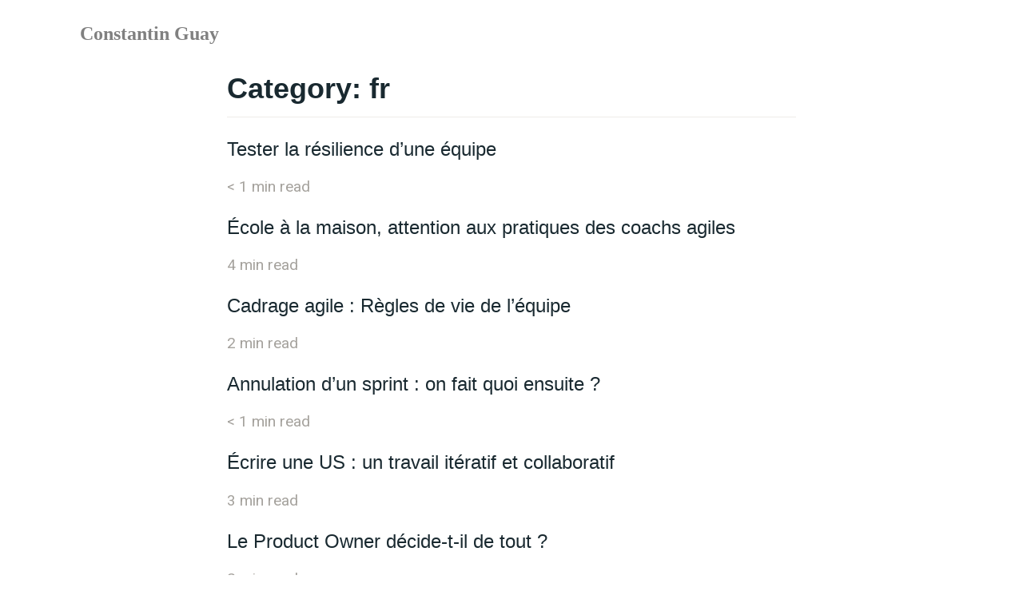

--- FILE ---
content_type: text/html; charset=UTF-8
request_url: https://const.fr/blog/category/fr/
body_size: 14024
content:
<!DOCTYPE html>
<html lang="en-US" itemscope itemtype="http://schema.org/WebPage">
<head>
<meta charset="UTF-8">
<meta name="viewport" content="width=device-width, initial-scale=1">
<link rel="profile" href="http://gmpg.org/xfn/11">
<link rel="pingback" href="https://const.fr/xmlrpc.php">

<style>
@import url('https://fonts.googleapis.com/css?family=Roboto+Mono|Roboto:400,700');
</style>
<meta name='robots' content='index, follow, max-image-preview:large, max-snippet:-1, max-video-preview:-1' />

	<!-- This site is optimized with the Yoast SEO plugin v26.8 - https://yoast.com/product/yoast-seo-wordpress/ -->
	<title>fr Archives - Constantin Guay</title>
	<link rel="canonical" href="https://const.fr/blog/category/fr/" />
	<meta property="og:locale" content="en_US" />
	<meta property="og:type" content="article" />
	<meta property="og:title" content="fr Archives - Constantin Guay" />
	<meta property="og:url" content="https://const.fr/blog/category/fr/" />
	<meta property="og:site_name" content="Constantin Guay" />
	<meta name="twitter:card" content="summary_large_image" />
	<meta name="twitter:site" content="@cog_g" />
	<script type="application/ld+json" class="yoast-schema-graph">{"@context":"https://schema.org","@graph":[{"@type":"CollectionPage","@id":"https://const.fr/blog/category/fr/","url":"https://const.fr/blog/category/fr/","name":"fr Archives - Constantin Guay","isPartOf":{"@id":"https://const.fr/#website"},"breadcrumb":{"@id":"https://const.fr/blog/category/fr/#breadcrumb"},"inLanguage":"en-US"},{"@type":"BreadcrumbList","@id":"https://const.fr/blog/category/fr/#breadcrumb","itemListElement":[{"@type":"ListItem","position":1,"name":"Home","item":"https://const.fr/"},{"@type":"ListItem","position":2,"name":"fr"}]},{"@type":"WebSite","@id":"https://const.fr/#website","url":"https://const.fr/","name":"Constantin Guay","description":"Je rends la valeur produit impossible à ignorer. Je relie vision produit, besoins et exécution pour livrer ce qui compte le plus tôt possible.","publisher":{"@id":"https://const.fr/#/schema/person/ccbab282cefc3933515fabda9ac552e1"},"potentialAction":[{"@type":"SearchAction","target":{"@type":"EntryPoint","urlTemplate":"https://const.fr/?s={search_term_string}"},"query-input":{"@type":"PropertyValueSpecification","valueRequired":true,"valueName":"search_term_string"}}],"inLanguage":"en-US"},{"@type":["Person","Organization"],"@id":"https://const.fr/#/schema/person/ccbab282cefc3933515fabda9ac552e1","name":"Constantin Guay","image":{"@type":"ImageObject","inLanguage":"en-US","@id":"https://const.fr/#/schema/person/image/","url":"https://const.fr/wp-content/uploads/2019/02/photo_cg_2019_square_p.jpg","contentUrl":"https://const.fr/wp-content/uploads/2019/02/photo_cg_2019_square_p.jpg","width":921,"height":920,"caption":"Constantin Guay"},"logo":{"@id":"https://const.fr/#/schema/person/image/"},"description":"Ancien développeur et CTO, j'ai travaillé avec des équipes à Paris et dans plusieurs pays. Maintenant, j'aide des équipes à s'auto-organiser pour résoudre des problèmes complexes et réaliser des produits de qualité, tout en accompagnant les décideurs et managers de ces équipes.","sameAs":["https://const.fr","https://x.com/cog_g"]}]}</script>
	<!-- / Yoast SEO plugin. -->


<link rel="amphtml" href="https://const.fr/blog/category/fr/amp/" /><meta name="generator" content="AMP for WP 1.1.11"/><link rel="alternate" type="application/rss+xml" title="Constantin Guay &raquo; Feed" href="https://const.fr/feed/" />
<link rel="alternate" type="application/rss+xml" title="Constantin Guay &raquo; Comments Feed" href="https://const.fr/comments/feed/" />
<link rel="alternate" type="application/rss+xml" title="Constantin Guay &raquo; fr Category Feed" href="https://const.fr/blog/category/fr/feed/" />
<style id='wp-img-auto-sizes-contain-inline-css' type='text/css'>
img:is([sizes=auto i],[sizes^="auto," i]){contain-intrinsic-size:3000px 1500px}
/*# sourceURL=wp-img-auto-sizes-contain-inline-css */
</style>
<link rel='stylesheet' id='selection-sharer-css' href='https://const.fr/wp-content/plugins/selection-sharer/css/selection-sharer.css?ver=0.1' type='text/css' media='all' />
<style id='wp-emoji-styles-inline-css' type='text/css'>

	img.wp-smiley, img.emoji {
		display: inline !important;
		border: none !important;
		box-shadow: none !important;
		height: 1em !important;
		width: 1em !important;
		margin: 0 0.07em !important;
		vertical-align: -0.1em !important;
		background: none !important;
		padding: 0 !important;
	}
/*# sourceURL=wp-emoji-styles-inline-css */
</style>
<style id='wp-block-library-inline-css' type='text/css'>
:root{--wp-block-synced-color:#7a00df;--wp-block-synced-color--rgb:122,0,223;--wp-bound-block-color:var(--wp-block-synced-color);--wp-editor-canvas-background:#ddd;--wp-admin-theme-color:#007cba;--wp-admin-theme-color--rgb:0,124,186;--wp-admin-theme-color-darker-10:#006ba1;--wp-admin-theme-color-darker-10--rgb:0,107,160.5;--wp-admin-theme-color-darker-20:#005a87;--wp-admin-theme-color-darker-20--rgb:0,90,135;--wp-admin-border-width-focus:2px}@media (min-resolution:192dpi){:root{--wp-admin-border-width-focus:1.5px}}.wp-element-button{cursor:pointer}:root .has-very-light-gray-background-color{background-color:#eee}:root .has-very-dark-gray-background-color{background-color:#313131}:root .has-very-light-gray-color{color:#eee}:root .has-very-dark-gray-color{color:#313131}:root .has-vivid-green-cyan-to-vivid-cyan-blue-gradient-background{background:linear-gradient(135deg,#00d084,#0693e3)}:root .has-purple-crush-gradient-background{background:linear-gradient(135deg,#34e2e4,#4721fb 50%,#ab1dfe)}:root .has-hazy-dawn-gradient-background{background:linear-gradient(135deg,#faaca8,#dad0ec)}:root .has-subdued-olive-gradient-background{background:linear-gradient(135deg,#fafae1,#67a671)}:root .has-atomic-cream-gradient-background{background:linear-gradient(135deg,#fdd79a,#004a59)}:root .has-nightshade-gradient-background{background:linear-gradient(135deg,#330968,#31cdcf)}:root .has-midnight-gradient-background{background:linear-gradient(135deg,#020381,#2874fc)}:root{--wp--preset--font-size--normal:16px;--wp--preset--font-size--huge:42px}.has-regular-font-size{font-size:1em}.has-larger-font-size{font-size:2.625em}.has-normal-font-size{font-size:var(--wp--preset--font-size--normal)}.has-huge-font-size{font-size:var(--wp--preset--font-size--huge)}.has-text-align-center{text-align:center}.has-text-align-left{text-align:left}.has-text-align-right{text-align:right}.has-fit-text{white-space:nowrap!important}#end-resizable-editor-section{display:none}.aligncenter{clear:both}.items-justified-left{justify-content:flex-start}.items-justified-center{justify-content:center}.items-justified-right{justify-content:flex-end}.items-justified-space-between{justify-content:space-between}.screen-reader-text{border:0;clip-path:inset(50%);height:1px;margin:-1px;overflow:hidden;padding:0;position:absolute;width:1px;word-wrap:normal!important}.screen-reader-text:focus{background-color:#ddd;clip-path:none;color:#444;display:block;font-size:1em;height:auto;left:5px;line-height:normal;padding:15px 23px 14px;text-decoration:none;top:5px;width:auto;z-index:100000}html :where(.has-border-color){border-style:solid}html :where([style*=border-top-color]){border-top-style:solid}html :where([style*=border-right-color]){border-right-style:solid}html :where([style*=border-bottom-color]){border-bottom-style:solid}html :where([style*=border-left-color]){border-left-style:solid}html :where([style*=border-width]){border-style:solid}html :where([style*=border-top-width]){border-top-style:solid}html :where([style*=border-right-width]){border-right-style:solid}html :where([style*=border-bottom-width]){border-bottom-style:solid}html :where([style*=border-left-width]){border-left-style:solid}html :where(img[class*=wp-image-]){height:auto;max-width:100%}:where(figure){margin:0 0 1em}html :where(.is-position-sticky){--wp-admin--admin-bar--position-offset:var(--wp-admin--admin-bar--height,0px)}@media screen and (max-width:600px){html :where(.is-position-sticky){--wp-admin--admin-bar--position-offset:0px}}

/*# sourceURL=wp-block-library-inline-css */
</style><style id='global-styles-inline-css' type='text/css'>
:root{--wp--preset--aspect-ratio--square: 1;--wp--preset--aspect-ratio--4-3: 4/3;--wp--preset--aspect-ratio--3-4: 3/4;--wp--preset--aspect-ratio--3-2: 3/2;--wp--preset--aspect-ratio--2-3: 2/3;--wp--preset--aspect-ratio--16-9: 16/9;--wp--preset--aspect-ratio--9-16: 9/16;--wp--preset--color--black: #000000;--wp--preset--color--cyan-bluish-gray: #abb8c3;--wp--preset--color--white: #ffffff;--wp--preset--color--pale-pink: #f78da7;--wp--preset--color--vivid-red: #cf2e2e;--wp--preset--color--luminous-vivid-orange: #ff6900;--wp--preset--color--luminous-vivid-amber: #fcb900;--wp--preset--color--light-green-cyan: #7bdcb5;--wp--preset--color--vivid-green-cyan: #00d084;--wp--preset--color--pale-cyan-blue: #8ed1fc;--wp--preset--color--vivid-cyan-blue: #0693e3;--wp--preset--color--vivid-purple: #9b51e0;--wp--preset--gradient--vivid-cyan-blue-to-vivid-purple: linear-gradient(135deg,rgb(6,147,227) 0%,rgb(155,81,224) 100%);--wp--preset--gradient--light-green-cyan-to-vivid-green-cyan: linear-gradient(135deg,rgb(122,220,180) 0%,rgb(0,208,130) 100%);--wp--preset--gradient--luminous-vivid-amber-to-luminous-vivid-orange: linear-gradient(135deg,rgb(252,185,0) 0%,rgb(255,105,0) 100%);--wp--preset--gradient--luminous-vivid-orange-to-vivid-red: linear-gradient(135deg,rgb(255,105,0) 0%,rgb(207,46,46) 100%);--wp--preset--gradient--very-light-gray-to-cyan-bluish-gray: linear-gradient(135deg,rgb(238,238,238) 0%,rgb(169,184,195) 100%);--wp--preset--gradient--cool-to-warm-spectrum: linear-gradient(135deg,rgb(74,234,220) 0%,rgb(151,120,209) 20%,rgb(207,42,186) 40%,rgb(238,44,130) 60%,rgb(251,105,98) 80%,rgb(254,248,76) 100%);--wp--preset--gradient--blush-light-purple: linear-gradient(135deg,rgb(255,206,236) 0%,rgb(152,150,240) 100%);--wp--preset--gradient--blush-bordeaux: linear-gradient(135deg,rgb(254,205,165) 0%,rgb(254,45,45) 50%,rgb(107,0,62) 100%);--wp--preset--gradient--luminous-dusk: linear-gradient(135deg,rgb(255,203,112) 0%,rgb(199,81,192) 50%,rgb(65,88,208) 100%);--wp--preset--gradient--pale-ocean: linear-gradient(135deg,rgb(255,245,203) 0%,rgb(182,227,212) 50%,rgb(51,167,181) 100%);--wp--preset--gradient--electric-grass: linear-gradient(135deg,rgb(202,248,128) 0%,rgb(113,206,126) 100%);--wp--preset--gradient--midnight: linear-gradient(135deg,rgb(2,3,129) 0%,rgb(40,116,252) 100%);--wp--preset--font-size--small: 13px;--wp--preset--font-size--medium: 20px;--wp--preset--font-size--large: 36px;--wp--preset--font-size--x-large: 42px;--wp--preset--spacing--20: 0.44rem;--wp--preset--spacing--30: 0.67rem;--wp--preset--spacing--40: 1rem;--wp--preset--spacing--50: 1.5rem;--wp--preset--spacing--60: 2.25rem;--wp--preset--spacing--70: 3.38rem;--wp--preset--spacing--80: 5.06rem;--wp--preset--shadow--natural: 6px 6px 9px rgba(0, 0, 0, 0.2);--wp--preset--shadow--deep: 12px 12px 50px rgba(0, 0, 0, 0.4);--wp--preset--shadow--sharp: 6px 6px 0px rgba(0, 0, 0, 0.2);--wp--preset--shadow--outlined: 6px 6px 0px -3px rgb(255, 255, 255), 6px 6px rgb(0, 0, 0);--wp--preset--shadow--crisp: 6px 6px 0px rgb(0, 0, 0);}:where(.is-layout-flex){gap: 0.5em;}:where(.is-layout-grid){gap: 0.5em;}body .is-layout-flex{display: flex;}.is-layout-flex{flex-wrap: wrap;align-items: center;}.is-layout-flex > :is(*, div){margin: 0;}body .is-layout-grid{display: grid;}.is-layout-grid > :is(*, div){margin: 0;}:where(.wp-block-columns.is-layout-flex){gap: 2em;}:where(.wp-block-columns.is-layout-grid){gap: 2em;}:where(.wp-block-post-template.is-layout-flex){gap: 1.25em;}:where(.wp-block-post-template.is-layout-grid){gap: 1.25em;}.has-black-color{color: var(--wp--preset--color--black) !important;}.has-cyan-bluish-gray-color{color: var(--wp--preset--color--cyan-bluish-gray) !important;}.has-white-color{color: var(--wp--preset--color--white) !important;}.has-pale-pink-color{color: var(--wp--preset--color--pale-pink) !important;}.has-vivid-red-color{color: var(--wp--preset--color--vivid-red) !important;}.has-luminous-vivid-orange-color{color: var(--wp--preset--color--luminous-vivid-orange) !important;}.has-luminous-vivid-amber-color{color: var(--wp--preset--color--luminous-vivid-amber) !important;}.has-light-green-cyan-color{color: var(--wp--preset--color--light-green-cyan) !important;}.has-vivid-green-cyan-color{color: var(--wp--preset--color--vivid-green-cyan) !important;}.has-pale-cyan-blue-color{color: var(--wp--preset--color--pale-cyan-blue) !important;}.has-vivid-cyan-blue-color{color: var(--wp--preset--color--vivid-cyan-blue) !important;}.has-vivid-purple-color{color: var(--wp--preset--color--vivid-purple) !important;}.has-black-background-color{background-color: var(--wp--preset--color--black) !important;}.has-cyan-bluish-gray-background-color{background-color: var(--wp--preset--color--cyan-bluish-gray) !important;}.has-white-background-color{background-color: var(--wp--preset--color--white) !important;}.has-pale-pink-background-color{background-color: var(--wp--preset--color--pale-pink) !important;}.has-vivid-red-background-color{background-color: var(--wp--preset--color--vivid-red) !important;}.has-luminous-vivid-orange-background-color{background-color: var(--wp--preset--color--luminous-vivid-orange) !important;}.has-luminous-vivid-amber-background-color{background-color: var(--wp--preset--color--luminous-vivid-amber) !important;}.has-light-green-cyan-background-color{background-color: var(--wp--preset--color--light-green-cyan) !important;}.has-vivid-green-cyan-background-color{background-color: var(--wp--preset--color--vivid-green-cyan) !important;}.has-pale-cyan-blue-background-color{background-color: var(--wp--preset--color--pale-cyan-blue) !important;}.has-vivid-cyan-blue-background-color{background-color: var(--wp--preset--color--vivid-cyan-blue) !important;}.has-vivid-purple-background-color{background-color: var(--wp--preset--color--vivid-purple) !important;}.has-black-border-color{border-color: var(--wp--preset--color--black) !important;}.has-cyan-bluish-gray-border-color{border-color: var(--wp--preset--color--cyan-bluish-gray) !important;}.has-white-border-color{border-color: var(--wp--preset--color--white) !important;}.has-pale-pink-border-color{border-color: var(--wp--preset--color--pale-pink) !important;}.has-vivid-red-border-color{border-color: var(--wp--preset--color--vivid-red) !important;}.has-luminous-vivid-orange-border-color{border-color: var(--wp--preset--color--luminous-vivid-orange) !important;}.has-luminous-vivid-amber-border-color{border-color: var(--wp--preset--color--luminous-vivid-amber) !important;}.has-light-green-cyan-border-color{border-color: var(--wp--preset--color--light-green-cyan) !important;}.has-vivid-green-cyan-border-color{border-color: var(--wp--preset--color--vivid-green-cyan) !important;}.has-pale-cyan-blue-border-color{border-color: var(--wp--preset--color--pale-cyan-blue) !important;}.has-vivid-cyan-blue-border-color{border-color: var(--wp--preset--color--vivid-cyan-blue) !important;}.has-vivid-purple-border-color{border-color: var(--wp--preset--color--vivid-purple) !important;}.has-vivid-cyan-blue-to-vivid-purple-gradient-background{background: var(--wp--preset--gradient--vivid-cyan-blue-to-vivid-purple) !important;}.has-light-green-cyan-to-vivid-green-cyan-gradient-background{background: var(--wp--preset--gradient--light-green-cyan-to-vivid-green-cyan) !important;}.has-luminous-vivid-amber-to-luminous-vivid-orange-gradient-background{background: var(--wp--preset--gradient--luminous-vivid-amber-to-luminous-vivid-orange) !important;}.has-luminous-vivid-orange-to-vivid-red-gradient-background{background: var(--wp--preset--gradient--luminous-vivid-orange-to-vivid-red) !important;}.has-very-light-gray-to-cyan-bluish-gray-gradient-background{background: var(--wp--preset--gradient--very-light-gray-to-cyan-bluish-gray) !important;}.has-cool-to-warm-spectrum-gradient-background{background: var(--wp--preset--gradient--cool-to-warm-spectrum) !important;}.has-blush-light-purple-gradient-background{background: var(--wp--preset--gradient--blush-light-purple) !important;}.has-blush-bordeaux-gradient-background{background: var(--wp--preset--gradient--blush-bordeaux) !important;}.has-luminous-dusk-gradient-background{background: var(--wp--preset--gradient--luminous-dusk) !important;}.has-pale-ocean-gradient-background{background: var(--wp--preset--gradient--pale-ocean) !important;}.has-electric-grass-gradient-background{background: var(--wp--preset--gradient--electric-grass) !important;}.has-midnight-gradient-background{background: var(--wp--preset--gradient--midnight) !important;}.has-small-font-size{font-size: var(--wp--preset--font-size--small) !important;}.has-medium-font-size{font-size: var(--wp--preset--font-size--medium) !important;}.has-large-font-size{font-size: var(--wp--preset--font-size--large) !important;}.has-x-large-font-size{font-size: var(--wp--preset--font-size--x-large) !important;}
/*# sourceURL=global-styles-inline-css */
</style>

<style id='classic-theme-styles-inline-css' type='text/css'>
/*! This file is auto-generated */
.wp-block-button__link{color:#fff;background-color:#32373c;border-radius:9999px;box-shadow:none;text-decoration:none;padding:calc(.667em + 2px) calc(1.333em + 2px);font-size:1.125em}.wp-block-file__button{background:#32373c;color:#fff;text-decoration:none}
/*# sourceURL=/wp-includes/css/classic-themes.min.css */
</style>
<link rel='stylesheet' id='ppress-frontend-css' href='https://const.fr/wp-content/plugins/wp-user-avatar/assets/css/frontend.min.css?ver=4.16.9' type='text/css' media='all' />
<link rel='stylesheet' id='ppress-flatpickr-css' href='https://const.fr/wp-content/plugins/wp-user-avatar/assets/flatpickr/flatpickr.min.css?ver=4.16.9' type='text/css' media='all' />
<link rel='stylesheet' id='ppress-select2-css' href='https://const.fr/wp-content/plugins/wp-user-avatar/assets/select2/select2.min.css?ver=6.9' type='text/css' media='all' />
<link rel='stylesheet' id='ixion-style-css' href='https://const.fr/wp-content/themes/cog_g-ixion/style.css?ver=6.9' type='text/css' media='all' />
<link rel='stylesheet' id='genericons-css' href='https://const.fr/wp-content/themes/cog_g-ixion/assets/fonts/genericons/genericons/genericons.css?ver=6.9' type='text/css' media='all' />
<script type="text/javascript" src="https://const.fr/wp-includes/js/jquery/jquery.min.js?ver=3.7.1" id="jquery-core-js"></script>
<script type="text/javascript" src="https://const.fr/wp-includes/js/jquery/jquery-migrate.min.js?ver=3.4.1" id="jquery-migrate-js"></script>
<script type="text/javascript" src="https://const.fr/wp-content/plugins/wp-user-avatar/assets/flatpickr/flatpickr.min.js?ver=4.16.9" id="ppress-flatpickr-js"></script>
<script type="text/javascript" src="https://const.fr/wp-content/plugins/wp-user-avatar/assets/select2/select2.min.js?ver=4.16.9" id="ppress-select2-js"></script>
<link rel="https://api.w.org/" href="https://const.fr/wp-json/" /><link rel="alternate" title="JSON" type="application/json" href="https://const.fr/wp-json/wp/v2/categories/69" /><link rel="EditURI" type="application/rsd+xml" title="RSD" href="https://const.fr/xmlrpc.php?rsd" />
<meta name="generator" content="WordPress 6.9" />
<link rel="icon" href="https://const.fr/wp-content/uploads/2025/10/cropped-Poulpagile_m-32x32.png" sizes="32x32" />
<link rel="icon" href="https://const.fr/wp-content/uploads/2025/10/cropped-Poulpagile_m-192x192.png" sizes="192x192" />
<link rel="apple-touch-icon" href="https://const.fr/wp-content/uploads/2025/10/cropped-Poulpagile_m-180x180.png" />
<meta name="msapplication-TileImage" content="https://const.fr/wp-content/uploads/2025/10/cropped-Poulpagile_m-270x270.png" />
</head>

<body class="archive category category-fr category-69 wp-theme-cog_g-ixion group-blog hfeed no-sidebar has-description no-featured-posts">
<div id="page" class="site">
	<a class="skip-link screen-reader-text" href="#content">Skip to content</a>

	<header id="masthead" class="site-header" role="banner">

		<div class="branding-container">
					<div class="site-branding">
			
								<p class="site-title"><a href="https://const.fr/" rel="home">Constantin Guay</a></p>
					</div><!-- .site-branding -->
			<nav id="site-navigation" class="main-navigation" role="navigation">
	<button class="menu-toggle" aria-controls="top-menu" aria-expanded="false">Menu</button>
	</nav>
		</div>

		<!-- <div class="utility-container">
					</div> -->

	</header>

	
	<div id="content" class="site-content">

	<header class="page-header">
		<h1 class="page-title">Category: <span>fr</span></h1>	</header>


	<div id="primary" class="content-area">
		<main id="main" class="site-main" role="main">

		
<article id="post-2202" class="post-2202 post type-post status-publish format-standard hentry category-agile category-fr no-featured-image">
	<div class="entry-body">
		<header class="entry-header">
			<h2 class="entry-title"><a href="https://const.fr/blog/agile/tester-la-resilience-dune-equipe/" rel="bookmark">Tester la résilience d&#8217;une équipe</a></h2>		<div class="entry-meta">
			<span class="read-time"><span class="span-reading-time rt-reading-time"><span class="rt-label rt-prefix"></span> <span class="rt-time"> &lt; 1</span> <span class="rt-label rt-postfix">min read</span></span></span>					</div><!-- .entry-meta -->
		</header>
			</div> <!-- .entry-body -->
</article><!-- #post-## -->

<article id="post-2154" class="post-2154 post type-post status-publish format-standard hentry category-agile category-fr tag-cargo-cult tag-ecole-a-la-maison tag-scrum-master no-featured-image">
	<div class="entry-body">
		<header class="entry-header">
			<h2 class="entry-title"><a href="https://const.fr/blog/agile/ecole-a-la-maison-attention-aux-pratiques-des-coachs-agiles/" rel="bookmark">École à la maison, attention aux pratiques des coachs agiles</a></h2>		<div class="entry-meta">
			<span class="read-time"><span class="span-reading-time rt-reading-time"><span class="rt-label rt-prefix"></span> <span class="rt-time"> 4</span> <span class="rt-label rt-postfix">min read</span></span></span>					</div><!-- .entry-meta -->
		</header>
			</div> <!-- .entry-body -->
</article><!-- #post-## -->

<article id="post-2068" class="post-2068 post type-post status-publish format-standard has-post-thumbnail hentry category-agile category-fr tag-agile-framing tag-cadrage tag-equipe tag-framing tag-sprint-0">
	<div class="entry-body">
		<header class="entry-header">
			<h2 class="entry-title"><a href="https://const.fr/blog/agile/cadrage-agile-regles-de-vie-de-lequipe/" rel="bookmark">Cadrage agile : Règles de vie de l&#8217;équipe</a></h2>		<div class="entry-meta">
			<span class="read-time"><span class="span-reading-time rt-reading-time"><span class="rt-label rt-prefix"></span> <span class="rt-time"> 2</span> <span class="rt-label rt-postfix">min read</span></span></span>					</div><!-- .entry-meta -->
		</header>
			</div> <!-- .entry-body -->
</article><!-- #post-## -->

<article id="post-2061" class="post-2061 post type-post status-publish format-standard hentry category-agile category-fr tag-scrum tag-scrum-life tag-sprint no-featured-image">
	<div class="entry-body">
		<header class="entry-header">
			<h2 class="entry-title"><a href="https://const.fr/blog/agile/annulation-dun-sprint-on-fait-quoi-ensuite/" rel="bookmark">Annulation d&#8217;un sprint : on fait quoi ensuite ?</a></h2>		<div class="entry-meta">
			<span class="read-time"><span class="span-reading-time rt-reading-time"><span class="rt-label rt-prefix"></span> <span class="rt-time"> &lt; 1</span> <span class="rt-label rt-postfix">min read</span></span></span>					</div><!-- .entry-meta -->
		</header>
			</div> <!-- .entry-body -->
</article><!-- #post-## -->

<article id="post-2046" class="post-2046 post type-post status-publish format-standard has-post-thumbnail hentry category-agile category-fr tag-backlog tag-cargo-cult tag-ecrire-une-user-story tag-iteration tag-pbi tag-po tag-product-owner tag-scrum-master tag-user-story">
	<div class="entry-body">
		<header class="entry-header">
			<h2 class="entry-title"><a href="https://const.fr/blog/agile/ecrire-une-us-un-travail-iteratif-et-collaboratif/" rel="bookmark">Écrire une US : un travail itératif et collaboratif</a></h2>		<div class="entry-meta">
			<span class="read-time"><span class="span-reading-time rt-reading-time"><span class="rt-label rt-prefix"></span> <span class="rt-time"> 3</span> <span class="rt-label rt-postfix">min read</span></span></span>					</div><!-- .entry-meta -->
		</header>
			</div> <!-- .entry-body -->
</article><!-- #post-## -->

<article id="post-2009" class="post-2009 post type-post status-publish format-standard has-post-thumbnail hentry category-agile category-fr tag-backlog tag-collaboration tag-comment-prioriser-un-backlog tag-priorisation tag-product-owner">
	<div class="entry-body">
		<header class="entry-header">
			<h2 class="entry-title"><a href="https://const.fr/blog/agile/le-po-decide-de-tout/" rel="bookmark">Le Product Owner décide-t-il de tout ?</a></h2>		<div class="entry-meta">
			<span class="read-time"><span class="span-reading-time rt-reading-time"><span class="rt-label rt-prefix"></span> <span class="rt-time"> 2</span> <span class="rt-label rt-postfix">min read</span></span></span>					</div><!-- .entry-meta -->
		</header>
			</div> <!-- .entry-body -->
</article><!-- #post-## -->

<article id="post-2024" class="post-2024 post type-post status-publish format-standard has-post-thumbnail hentry category-agile category-fr tag-design-emergent tag-designer tag-graphiste tag-incremental-design tag-product-team tag-scrum tag-ui">
	<div class="entry-body">
		<header class="entry-header">
			<h2 class="entry-title"><a href="https://const.fr/blog/agile/incremental-design/" rel="bookmark">Incremental Design : Les créas me disent souvent qu&#8217;ils ont besoin d&#8217;avoir la &#8220;Big Picture&#8221; pour mieux travailler.</a></h2>		<div class="entry-meta">
			<span class="read-time"><span class="span-reading-time rt-reading-time"><span class="rt-label rt-prefix"></span> <span class="rt-time"> 3</span> <span class="rt-label rt-postfix">min read</span></span></span>					</div><!-- .entry-meta -->
		</header>
			</div> <!-- .entry-body -->
</article><!-- #post-## -->

<article id="post-2004" class="post-2004 post type-post status-publish format-standard has-post-thumbnail hentry category-agile category-fr tag-cadrage tag-framing tag-product tag-product-owner tag-produit tag-produit-interessant tag-scrum">
	<div class="entry-body">
		<header class="entry-header">
			<h2 class="entry-title"><a href="https://const.fr/blog/agile/un-produit-a-tout-prix-ou-lart-de-ne-pas-faire-ce-qui-ninteresse-personne/" rel="bookmark">Un produit à tout prix ?</a></h2>		<div class="entry-meta">
			<span class="read-time"><span class="span-reading-time rt-reading-time"><span class="rt-label rt-prefix"></span> <span class="rt-time"> 2</span> <span class="rt-label rt-postfix">min read</span></span></span>					</div><!-- .entry-meta -->
		</header>
			</div> <!-- .entry-body -->
</article><!-- #post-## -->

<article id="post-1993" class="post-1993 post type-post status-publish format-standard has-post-thumbnail hentry category-agile category-fr tag-product-owner tag-scrum tag-scrum-master">
	<div class="entry-body">
		<header class="entry-header">
			<h2 class="entry-title"><a href="https://const.fr/blog/agile/product-owner-et-scrum-master-une-relation-privilegiee-mais-souvent-negligee/" rel="bookmark">Product Owner et Scrum Master : une relation privilégiée mais souvent négligée</a></h2>		<div class="entry-meta">
			<span class="read-time"><span class="span-reading-time rt-reading-time"><span class="rt-label rt-prefix"></span> <span class="rt-time"> 3</span> <span class="rt-label rt-postfix">min read</span></span></span>					</div><!-- .entry-meta -->
		</header>
			</div> <!-- .entry-body -->
</article><!-- #post-## -->

<article id="post-1964" class="post-1964 post type-post status-publish format-standard has-post-thumbnail hentry category-agile category-fr tag-impact tag-product-owner tag-produit tag-scrum">
	<div class="entry-body">
		<header class="entry-header">
			<h2 class="entry-title"><a href="https://const.fr/blog/agile/po-priorisez-par-la-valeur-grace-a-limpact-produit/" rel="bookmark">PO : Priorisez par la valeur grâce à l&#8217;impact produit</a></h2>		<div class="entry-meta">
			<span class="read-time"><span class="span-reading-time rt-reading-time"><span class="rt-label rt-prefix"></span> <span class="rt-time"> 4</span> <span class="rt-label rt-postfix">min read</span></span></span>					</div><!-- .entry-meta -->
		</header>
			</div> <!-- .entry-body -->
</article><!-- #post-## -->

<article id="post-1967" class="post-1967 post type-post status-publish format-standard has-post-thumbnail hentry category-agile category-fr tag-astuce tag-product-owner tag-scrum tag-tips tag-user-story">
	<div class="entry-body">
		<header class="entry-header">
			<h2 class="entry-title"><a href="https://const.fr/blog/agile/une-astuce-pour-mieux-ecrire-ses-user-stories/" rel="bookmark">Une astuce pour mieux écrire ses User Stories</a></h2>		<div class="entry-meta">
			<span class="read-time"><span class="span-reading-time rt-reading-time"><span class="rt-label rt-prefix"></span> <span class="rt-time"> 2</span> <span class="rt-label rt-postfix">min read</span></span></span>					</div><!-- .entry-meta -->
		</header>
			</div> <!-- .entry-body -->
</article><!-- #post-## -->

<article id="post-1955" class="post-1955 post type-post status-publish format-standard has-post-thumbnail hentry category-agile category-fr tag-agile tag-design tag-designer tag-graphiste tag-scrum tag-ui tag-waterfall">
	<div class="entry-body">
		<header class="entry-header">
			<h2 class="entry-title"><a href="https://const.fr/blog/agile/le-graphiste-dans-une-equipe-produit-scrum-trouver-sa-place/" rel="bookmark">Le graphiste dans une équipe produit Scrum : trouver sa place</a></h2>		<div class="entry-meta">
			<span class="read-time"><span class="span-reading-time rt-reading-time"><span class="rt-label rt-prefix"></span> <span class="rt-time"> 6</span> <span class="rt-label rt-postfix">min read</span></span></span>					</div><!-- .entry-meta -->
		</header>
			</div> <!-- .entry-body -->
</article><!-- #post-## -->

<article id="post-1948" class="post-1948 post type-post status-publish format-standard hentry category-agile category-fr tag-planning tag-scrum tag-video no-featured-image">
	<div class="entry-body">
		<header class="entry-header">
			<h2 class="entry-title"><a href="https://const.fr/blog/agile/faire-le-planning-avant-la-revue/" rel="bookmark">Faire le planning avant la revue ?</a></h2>		<div class="entry-meta">
			<span class="read-time"><span class="span-reading-time rt-reading-time"><span class="rt-label rt-prefix"></span> <span class="rt-time"> &lt; 1</span> <span class="rt-label rt-postfix">min read</span></span></span>					</div><!-- .entry-meta -->
		</header>
			</div> <!-- .entry-body -->
</article><!-- #post-## -->

<article id="post-1921" class="post-1921 post type-post status-publish format-standard has-post-thumbnail hentry category-agile category-fr tag-cadrage tag-cargo-cult tag-dark-agile tag-transformation-agile">
	<div class="entry-body">
		<header class="entry-header">
			<h2 class="entry-title"><a href="https://const.fr/blog/agile/pourquoi-votre-transfo-agile-stagne/" rel="bookmark">Pourquoi votre transfo agile stagne</a></h2>		<div class="entry-meta">
			<span class="read-time"><span class="span-reading-time rt-reading-time"><span class="rt-label rt-prefix"></span> <span class="rt-time"> 4</span> <span class="rt-label rt-postfix">min read</span></span></span>					</div><!-- .entry-meta -->
		</header>
			</div> <!-- .entry-body -->
</article><!-- #post-## -->

<article id="post-1907" class="post-1907 post type-post status-publish format-standard has-post-thumbnail hentry category-agile category-fr tag-coaching tag-difference-entre-un-coach-agile-et-un-scrum-master tag-scrum-master">
	<div class="entry-body">
		<header class="entry-header">
			<h2 class="entry-title"><a href="https://const.fr/blog/agile/vous-faut-il-un-coach-agile-ou-un-scrum-master/" rel="bookmark">Faut-il un Coach Agile en plus d&#8217;un Scrum Master ?</a></h2>		<div class="entry-meta">
			<span class="read-time"><span class="span-reading-time rt-reading-time"><span class="rt-label rt-prefix"></span> <span class="rt-time"> 4</span> <span class="rt-label rt-postfix">min read</span></span></span>					</div><!-- .entry-meta -->
		</header>
			</div> <!-- .entry-body -->
</article><!-- #post-## -->

<article id="post-1747" class="post-1747 post type-post status-publish format-standard has-post-thumbnail hentry category-agile category-fr tag-cargo-cult tag-po tag-ppo tag-product-owner">
	<div class="entry-body">
		<header class="entry-header">
			<h2 class="entry-title"><a href="https://const.fr/blog/agile/po-passe-plats-proxy-po/" rel="bookmark">Que se passe-t-il avec un PO qui n&#8217;est qu&#8217;un passe-plat ?</a></h2>		<div class="entry-meta">
			<span class="read-time"><span class="span-reading-time rt-reading-time"><span class="rt-label rt-prefix"></span> <span class="rt-time"> 6</span> <span class="rt-label rt-postfix">min read</span></span></span>					</div><!-- .entry-meta -->
		</header>
			</div> <!-- .entry-body -->
</article><!-- #post-## -->

<article id="post-1865" class="post-1865 post type-post status-publish format-standard has-post-thumbnail hentry category-agile category-fr tag-daily tag-scrum">
	<div class="entry-body">
		<header class="entry-header">
			<h2 class="entry-title"><a href="https://const.fr/blog/agile/comment-bien-mieux-faire-son-daily/" rel="bookmark">Comment bien (mieux) faire son daily</a></h2>		<div class="entry-meta">
			<span class="read-time"><span class="span-reading-time rt-reading-time"><span class="rt-label rt-prefix"></span> <span class="rt-time"> 3</span> <span class="rt-label rt-postfix">min read</span></span></span>					</div><!-- .entry-meta -->
		</header>
			</div> <!-- .entry-body -->
</article><!-- #post-## -->

<article id="post-1528" class="post-1528 post type-post status-publish format-standard hentry category-agile category-fr no-featured-image">
	<div class="entry-body">
		<header class="entry-header">
			<h2 class="entry-title"><a href="https://const.fr/blog/agile/anecdote-pourquoi-on-fait-le-daily-debout/" rel="bookmark">Anecdote : pourquoi on fait le daily debout ?</a></h2>		<div class="entry-meta">
			<span class="read-time"><span class="span-reading-time rt-reading-time"><span class="rt-label rt-prefix"></span> <span class="rt-time"> &lt; 1</span> <span class="rt-label rt-postfix">min read</span></span></span>					</div><!-- .entry-meta -->
		</header>
			</div> <!-- .entry-body -->
</article><!-- #post-## -->

<article id="post-1813" class="post-1813 post type-post status-publish format-standard has-post-thumbnail hentry category-agile category-fr tag-dark-scrum tag-scrum tag-sprint tag-waterfall">
	<div class="entry-body">
		<header class="entry-header">
			<h2 class="entry-title"><a href="https://const.fr/blog/agile/sprint-zero-cest-du-waterfall/" rel="bookmark">Faire un sprint zéro, c&#8217;est du waterfall ?</a></h2>		<div class="entry-meta">
			<span class="read-time"><span class="span-reading-time rt-reading-time"><span class="rt-label rt-prefix"></span> <span class="rt-time"> 7</span> <span class="rt-label rt-postfix">min read</span></span></span>					</div><!-- .entry-meta -->
		</header>
			</div> <!-- .entry-body -->
</article><!-- #post-## -->

<article id="post-1788" class="post-1788 post type-post status-publish format-standard has-post-thumbnail hentry category-agile category-fr tag-dark-agile tag-dark-scrum tag-equipe tag-expert tag-scrum">
	<div class="entry-body">
		<header class="entry-header">
			<h2 class="entry-title"><a href="https://const.fr/blog/agile/un-expert-nest-pas-agile-eloignez-les-experts-des-equipes-agiles/" rel="bookmark">Un expert n’est pas agile ! Éloignez les experts des équipes agiles !</a></h2>		<div class="entry-meta">
			<span class="read-time"><span class="span-reading-time rt-reading-time"><span class="rt-label rt-prefix"></span> <span class="rt-time"> 3</span> <span class="rt-label rt-postfix">min read</span></span></span>					</div><!-- .entry-meta -->
		</header>
			</div> <!-- .entry-body -->
</article><!-- #post-## -->

<article id="post-1759" class="post-1759 post type-post status-publish format-standard has-post-thumbnail hentry category-agile category-fr tag-product-owner tag-scrum">
	<div class="entry-body">
		<header class="entry-header">
			<h2 class="entry-title"><a href="https://const.fr/blog/agile/lequipe-de-dev-au-rythme-du-product-owner/" rel="bookmark">L’équipe de dev au rythme du Product Owner</a></h2>		<div class="entry-meta">
			<span class="read-time"><span class="span-reading-time rt-reading-time"><span class="rt-label rt-prefix"></span> <span class="rt-time"> 3</span> <span class="rt-label rt-postfix">min read</span></span></span>					</div><!-- .entry-meta -->
		</header>
			</div> <!-- .entry-body -->
</article><!-- #post-## -->

<article id="post-1693" class="post-1693 post type-post status-publish format-standard has-post-thumbnail hentry category-agile category-fr tag-kudo tag-recompense tag-superkudo tag-transformation-agile">
	<div class="entry-body">
		<header class="entry-header">
			<h2 class="entry-title"><a href="https://const.fr/blog/agile/puni-e-par-kudos-un-bug-de-management-3-0/" rel="bookmark">Puni.e par Kudos : un bug de Management 3.0 ?</a></h2>		<div class="entry-meta">
			<span class="read-time"><span class="span-reading-time rt-reading-time"><span class="rt-label rt-prefix"></span> <span class="rt-time"> 5</span> <span class="rt-label rt-postfix">min read</span></span></span>					</div><!-- .entry-meta -->
		</header>
			</div> <!-- .entry-body -->
</article><!-- #post-## -->

<article id="post-1672" class="post-1672 post type-post status-publish format-standard has-post-thumbnail hentry category-agile category-fr tag-agile tag-cargo-cult tag-dark-agile">
	<div class="entry-body">
		<header class="entry-header">
			<h2 class="entry-title"><a href="https://const.fr/blog/agile/le-cargo-cult/" rel="bookmark">Le Cargo cult</a></h2>		<div class="entry-meta">
			<span class="read-time"><span class="span-reading-time rt-reading-time"><span class="rt-label rt-prefix"></span> <span class="rt-time"> 4</span> <span class="rt-label rt-postfix">min read</span></span></span>					</div><!-- .entry-meta -->
		</header>
			</div> <!-- .entry-body -->
</article><!-- #post-## -->

<article id="post-1652" class="post-1652 post type-post status-publish format-standard has-post-thumbnail hentry category-agile category-fr tag-cargo-cult tag-coaching tag-transformation-agile">
	<div class="entry-body">
		<header class="entry-header">
			<h2 class="entry-title"><a href="https://const.fr/blog/agile/copier-coller-son-experience-je-sais-le-faire-je-lai-fait-ailleurs/" rel="bookmark">Copier-Coller son expérience : &#8220;Je sais le faire, je l’ai fait ailleurs&#8221;</a></h2>		<div class="entry-meta">
			<span class="read-time"><span class="span-reading-time rt-reading-time"><span class="rt-label rt-prefix"></span> <span class="rt-time"> 3</span> <span class="rt-label rt-postfix">min read</span></span></span>					</div><!-- .entry-meta -->
		</header>
			</div> <!-- .entry-body -->
</article><!-- #post-## -->

<article id="post-1643" class="post-1643 post type-post status-publish format-standard has-post-thumbnail hentry category-agile category-fr tag-dark-agile tag-dark-scrum tag-scrum-life">
	<div class="entry-body">
		<header class="entry-header">
			<h2 class="entry-title"><a href="https://const.fr/blog/agile/video-scrum-life-quand-scrum-est-utilise-pour-mettre-la-pression-aux-developpeurs/" rel="bookmark">[video] Scrum Life : quand Scrum est utilisé pour mettre la pression aux développeurs 🎃</a></h2>		<div class="entry-meta">
			<span class="read-time"><span class="span-reading-time rt-reading-time"><span class="rt-label rt-prefix"></span> <span class="rt-time"> &lt; 1</span> <span class="rt-label rt-postfix">min read</span></span></span>					</div><!-- .entry-meta -->
		</header>
			</div> <!-- .entry-body -->
</article><!-- #post-## -->

<article id="post-1638" class="post-1638 post type-post status-publish format-standard has-post-thumbnail hentry category-agile category-fr tag-agile tag-dark-agile tag-fridaylabs tag-video">
	<div class="entry-body">
		<header class="entry-header">
			<h2 class="entry-title"><a href="https://const.fr/blog/agile/video-agility-wars-the-crafters-strike-back/" rel="bookmark">[Vidéo] Agility Wars, The Crafters Strike Back</a></h2>		<div class="entry-meta">
			<span class="read-time"><span class="span-reading-time rt-reading-time"><span class="rt-label rt-prefix"></span> <span class="rt-time"> &lt; 1</span> <span class="rt-label rt-postfix">min read</span></span></span>					</div><!-- .entry-meta -->
		</header>
			</div> <!-- .entry-body -->
</article><!-- #post-## -->

<article id="post-1611" class="post-1611 post type-post status-publish format-standard has-post-thumbnail hentry category-agile category-fr tag-job tag-scrum tag-scrum-master">
	<div class="entry-body">
		<header class="entry-header">
			<h2 class="entry-title"><a href="https://const.fr/blog/agile/trouver-un-boulot-en-tant-que-scrum-master-mes-conseils/" rel="bookmark">Trouver un boulot en tant que Scrum Master : mes conseils</a></h2>		<div class="entry-meta">
			<span class="read-time"><span class="span-reading-time rt-reading-time"><span class="rt-label rt-prefix"></span> <span class="rt-time"> 5</span> <span class="rt-label rt-postfix">min read</span></span></span>					</div><!-- .entry-meta -->
		</header>
			</div> <!-- .entry-body -->
</article><!-- #post-## -->

<article id="post-1590" class="post-1590 post type-post status-publish format-standard has-post-thumbnail hentry category-agile category-fr tag-dark-agile tag-scrum-master">
	<div class="entry-body">
		<header class="entry-header">
			<h2 class="entry-title"><a href="https://const.fr/blog/agile/le-faux-scrum-master/" rel="bookmark">Quand le Scrum Master est poison</a></h2>		<div class="entry-meta">
			<span class="read-time"><span class="span-reading-time rt-reading-time"><span class="rt-label rt-prefix"></span> <span class="rt-time"> 4</span> <span class="rt-label rt-postfix">min read</span></span></span>					</div><!-- .entry-meta -->
		</header>
			</div> <!-- .entry-body -->
</article><!-- #post-## -->

<article id="post-1532" class="post-1532 post type-post status-publish format-standard has-post-thumbnail hentry category-agile category-fr tag-dark-agile tag-scrum tag-scrum-master">
	<div class="entry-body">
		<header class="entry-header">
			<h2 class="entry-title"><a href="https://const.fr/blog/agile/le-role-convoite-de-scrum-master-chronometre/" rel="bookmark">Le rôle convoité de Scrum-Master-Chronomètre</a></h2>		<div class="entry-meta">
			<span class="read-time"><span class="span-reading-time rt-reading-time"><span class="rt-label rt-prefix"></span> <span class="rt-time"> 5</span> <span class="rt-label rt-postfix">min read</span></span></span>					</div><!-- .entry-meta -->
		</header>
			</div> <!-- .entry-body -->
</article><!-- #post-## -->

<article id="post-1520" class="post-1520 post type-post status-publish format-standard has-post-thumbnail hentry category-agile category-fr tag-extrem-quotation tag-management-3-0 tag-spotify">
	<div class="entry-body">
		<header class="entry-header">
			<h2 class="entry-title"><a href="https://const.fr/blog/agile/atelier-squad-health-check-motivators-combo/" rel="bookmark">Atelier : Squad Health Check Motivators combo-de-la-mort !</a></h2>		<div class="entry-meta">
			<span class="read-time"><span class="span-reading-time rt-reading-time"><span class="rt-label rt-prefix"></span> <span class="rt-time"> 3</span> <span class="rt-label rt-postfix">min read</span></span></span>					</div><!-- .entry-meta -->
		</header>
			</div> <!-- .entry-body -->
</article><!-- #post-## -->

<article id="post-1484" class="post-1484 post type-post status-publish format-standard has-post-thumbnail hentry category-agile category-fr tag-cargo-cult tag-estimation tag-gps">
	<div class="entry-body">
		<header class="entry-header">
			<h2 class="entry-title"><a href="https://const.fr/blog/agile/le-backlog-comme-le-trajet-de-votre-gps/" rel="bookmark">Estimons l’estimation part 2 : le backlog comme le trajet de votre GPS</a></h2>		<div class="entry-meta">
			<span class="read-time"><span class="span-reading-time rt-reading-time"><span class="rt-label rt-prefix"></span> <span class="rt-time"> 4</span> <span class="rt-label rt-postfix">min read</span></span></span>					</div><!-- .entry-meta -->
		</header>
			</div> <!-- .entry-body -->
</article><!-- #post-## -->

<article id="post-1473" class="post-1473 post type-post status-publish format-standard has-post-thumbnail hentry category-agile category-fr tag-agile tag-estimation tag-scrum">
	<div class="entry-body">
		<header class="entry-header">
			<h2 class="entry-title"><a href="https://const.fr/blog/agile/estimons-lestimation-part-1-la-liste-de-course/" rel="bookmark">Estimons l’estimation part 1 : la liste de course</a></h2>		<div class="entry-meta">
			<span class="read-time"><span class="span-reading-time rt-reading-time"><span class="rt-label rt-prefix"></span> <span class="rt-time"> 4</span> <span class="rt-label rt-postfix">min read</span></span></span>					</div><!-- .entry-meta -->
		</header>
			</div> <!-- .entry-body -->
</article><!-- #post-## -->

<article id="post-1454" class="post-1454 post type-post status-publish format-standard has-post-thumbnail hentry category-agile category-fr tag-agile tag-equipe tag-fridaylabs tag-scrum tag-video">
	<div class="entry-body">
		<header class="entry-header">
			<h2 class="entry-title"><a href="https://const.fr/blog/agile/video-fraire-grandir-une-application-rex/" rel="bookmark">[Vidéo] Faire grandir une application (Rex)</a></h2>		<div class="entry-meta">
			<span class="read-time"><span class="span-reading-time rt-reading-time"><span class="rt-label rt-prefix"></span> <span class="rt-time"> &lt; 1</span> <span class="rt-label rt-postfix">min read</span></span></span>					</div><!-- .entry-meta -->
		</header>
			</div> <!-- .entry-body -->
</article><!-- #post-## -->

<article id="post-1391" class="post-1391 post type-post status-publish format-standard has-post-thumbnail hentry category-agile category-fr tag-deadline tag-increment tag-lean tag-scrum tag-waste">
	<div class="entry-body">
		<header class="entry-header">
			<h2 class="entry-title"><a href="https://const.fr/blog/agile/jeter-sa-creation/" rel="bookmark">L&#8217;art de jeter son travail à la poubelle</a></h2>		<div class="entry-meta">
			<span class="read-time"><span class="span-reading-time rt-reading-time"><span class="rt-label rt-prefix"></span> <span class="rt-time"> 2</span> <span class="rt-label rt-postfix">min read</span></span></span>					</div><!-- .entry-meta -->
		</header>
			</div> <!-- .entry-body -->
</article><!-- #post-## -->

<article id="post-1380" class="post-1380 post type-post status-publish format-standard has-post-thumbnail hentry category-agile category-fr tag-backlog tag-scrum">
	<div class="entry-body">
		<header class="entry-header">
			<h2 class="entry-title"><a href="https://const.fr/blog/agile/remplir-son-sprint-ou-garder-de-la-capa-pour-la-prod/" rel="bookmark">Remplir son sprint ou garder de la capa pour la prod ?</a></h2>		<div class="entry-meta">
			<span class="read-time"><span class="span-reading-time rt-reading-time"><span class="rt-label rt-prefix"></span> <span class="rt-time"> 2</span> <span class="rt-label rt-postfix">min read</span></span></span>					</div><!-- .entry-meta -->
		</header>
			</div> <!-- .entry-body -->
</article><!-- #post-## -->

<article id="post-1356" class="post-1356 post type-post status-publish format-standard has-post-thumbnail hentry category-agile category-fr tag-daily tag-heart-of-scrum tag-po tag-scrum">
	<div class="entry-body">
		<header class="entry-header">
			<h2 class="entry-title"><a href="https://const.fr/blog/agile/po-au-daily-un-anti-pattern/" rel="bookmark">Le PO au daily, un anti-pattern ?</a></h2>		<div class="entry-meta">
			<span class="read-time"><span class="span-reading-time rt-reading-time"><span class="rt-label rt-prefix"></span> <span class="rt-time"> 6</span> <span class="rt-label rt-postfix">min read</span></span></span>					</div><!-- .entry-meta -->
		</header>
			</div> <!-- .entry-body -->
</article><!-- #post-## -->

<article id="post-1409" class="post-1409 post type-post status-publish format-standard has-post-thumbnail hentry category-agile category-fr tag-ayah tag-lean tag-petit-dragon">
	<div class="entry-body">
		<header class="entry-header">
			<h2 class="entry-title"><a href="https://const.fr/blog/agile/agile-coup-de-poing-bruce-lee-et-le-jeet-kune-do/" rel="bookmark">Agile coup de poing : Bruce Lee et le Jeet Kune Do</a></h2>		<div class="entry-meta">
			<span class="read-time"><span class="span-reading-time rt-reading-time"><span class="rt-label rt-prefix"></span> <span class="rt-time"> 4</span> <span class="rt-label rt-postfix">min read</span></span></span>					</div><!-- .entry-meta -->
		</header>
			</div> <!-- .entry-body -->
</article><!-- #post-## -->

<article id="post-1331" class="post-1331 post type-post status-publish format-standard has-post-thumbnail hentry category-agile category-fr tag-improvement tag-scrum">
	<div class="entry-body">
		<header class="entry-header">
			<h2 class="entry-title"><a href="https://const.fr/blog/agile/d-rex-daily-rex-des-necessaire/" rel="bookmark">D-Rex, le Daily-Rex dès que nécessaire</a></h2>		<div class="entry-meta">
			<span class="read-time"><span class="span-reading-time rt-reading-time"><span class="rt-label rt-prefix"></span> <span class="rt-time"> 3</span> <span class="rt-label rt-postfix">min read</span></span></span>					</div><!-- .entry-meta -->
		</header>
			</div> <!-- .entry-body -->
</article><!-- #post-## -->

<article id="post-1316" class="post-1316 post type-post status-publish format-standard has-post-thumbnail hentry category-agile category-fr tag-agile tag-auto-organisation tag-nature tag-nous-ninventons-rien-nous-sommes-juste-aveugles tag-scrum">
	<div class="entry-body">
		<header class="entry-header">
			<h2 class="entry-title"><a href="https://const.fr/blog/agile/recycler-sa-coquille-de-facon-agile/" rel="bookmark">Recycler sa coquille de façon agile</a></h2>		<div class="entry-meta">
			<span class="read-time"><span class="span-reading-time rt-reading-time"><span class="rt-label rt-prefix"></span> <span class="rt-time"> 2</span> <span class="rt-label rt-postfix">min read</span></span></span>					</div><!-- .entry-meta -->
		</header>
			</div> <!-- .entry-body -->
</article><!-- #post-## -->

<article id="post-1306" class="post-1306 post type-post status-publish format-standard has-post-thumbnail hentry category-agile category-fr tag-agile tag-netflix tag-nous-ninventons-rien-nous-sommes-juste-aveugles tag-scrum tag-toys">
	<div class="entry-body">
		<header class="entry-header">
			<h2 class="entry-title"><a href="https://const.fr/blog/agile/principe-agile-profitable-franchise-histoire/" rel="bookmark">Le principe agile qui donna vie à la plus profitable franchise de jouet de l&#8217;Histoire</a></h2>		<div class="entry-meta">
			<span class="read-time"><span class="span-reading-time rt-reading-time"><span class="rt-label rt-prefix"></span> <span class="rt-time"> 3</span> <span class="rt-label rt-postfix">min read</span></span></span>					</div><!-- .entry-meta -->
		</header>
			</div> <!-- .entry-body -->
</article><!-- #post-## -->

<article id="post-1285" class="post-1285 post type-post status-publish format-standard has-post-thumbnail hentry category-agile category-fr tag-po tag-scrum">
	<div class="entry-body">
		<header class="entry-header">
			<h2 class="entry-title"><a href="https://const.fr/blog/agile/po-technique-dit-comment-faire/" rel="bookmark">Quand le PO-technique dit comment faire</a></h2>		<div class="entry-meta">
			<span class="read-time"><span class="span-reading-time rt-reading-time"><span class="rt-label rt-prefix"></span> <span class="rt-time"> 2</span> <span class="rt-label rt-postfix">min read</span></span></span>					</div><!-- .entry-meta -->
		</header>
			</div> <!-- .entry-body -->
</article><!-- #post-## -->

<article id="post-1229" class="post-1229 post type-post status-publish format-standard has-post-thumbnail hentry category-agile category-fr tag-business tag-mesure tag-pew tag-qualite tag-scrum">
	<div class="entry-body">
		<header class="entry-header">
			<h2 class="entry-title"><a href="https://const.fr/blog/agile/pas-mesurer-pas-ameliorer/" rel="bookmark">Ce qui n&#8217;est pas mesuré ne peut être amélioré</a></h2>		<div class="entry-meta">
			<span class="read-time"><span class="span-reading-time rt-reading-time"><span class="rt-label rt-prefix"></span> <span class="rt-time"> 3</span> <span class="rt-label rt-postfix">min read</span></span></span>					</div><!-- .entry-meta -->
		</header>
			</div> <!-- .entry-body -->
</article><!-- #post-## -->

<article id="post-1119" class="post-1119 post type-post status-publish format-standard has-post-thumbnail hentry category-agile category-fr tag-agile tag-scrum tag-sprint">
	<div class="entry-body">
		<header class="entry-header">
			<h2 class="entry-title"><a href="https://const.fr/blog/agile/sprint-une-semaine/" rel="bookmark">Devez-vous passer au Sprint d&#8217;une semaine ?</a></h2>		<div class="entry-meta">
			<span class="read-time"><span class="span-reading-time rt-reading-time"><span class="rt-label rt-prefix"></span> <span class="rt-time"> 4</span> <span class="rt-label rt-postfix">min read</span></span></span>					</div><!-- .entry-meta -->
		</header>
			</div> <!-- .entry-body -->
</article><!-- #post-## -->

<article id="post-1103" class="post-1103 post type-post status-publish format-standard has-post-thumbnail hentry category-agile category-fr tag-communication tag-fridaylabs tag-video">
	<div class="entry-body">
		<header class="entry-header">
			<h2 class="entry-title"><a href="https://const.fr/blog/agile/etre-agile-plutot-que-faire-de-agile/" rel="bookmark">[Vidéo] Être agile, plutôt que faire de l&#8217;agile</a></h2>		<div class="entry-meta">
			<span class="read-time"><span class="span-reading-time rt-reading-time"><span class="rt-label rt-prefix"></span> <span class="rt-time"> &lt; 1</span> <span class="rt-label rt-postfix">min read</span></span></span>					</div><!-- .entry-meta -->
		</header>
			</div> <!-- .entry-body -->
</article><!-- #post-## -->

<article id="post-944" class="post-944 post type-post status-publish format-standard has-post-thumbnail hentry category-agile category-fr tag-lego tag-technical-debt tag-transparance">
	<div class="entry-body">
		<header class="entry-header">
			<h2 class="entry-title"><a href="https://const.fr/blog/agile/dette-technique-doit-elle-etre-comptabiliser-velocite/" rel="bookmark">Comment et pourquoi visualiser la dette technique</a></h2>		<div class="entry-meta">
			<span class="read-time"><span class="span-reading-time rt-reading-time"><span class="rt-label rt-prefix"></span> <span class="rt-time"> 4</span> <span class="rt-label rt-postfix">min read</span></span></span>					</div><!-- .entry-meta -->
		</header>
			</div> <!-- .entry-body -->
</article><!-- #post-## -->

<article id="post-904" class="post-904 post type-post status-publish format-standard has-post-thumbnail hentry category-agile category-fr tag-epics tag-pbi tag-scrum tag-stories">
	<div class="entry-body">
		<header class="entry-header">
			<h2 class="entry-title"><a href="https://const.fr/blog/agile/differences-entre-epics-stories-themes-et-features/" rel="bookmark">Scrum tips: Différences entre épiques, histoires, thèmes et fonctionnalités</a></h2>		<div class="entry-meta">
			<span class="read-time"><span class="span-reading-time rt-reading-time"><span class="rt-label rt-prefix"></span> <span class="rt-time"> 3</span> <span class="rt-label rt-postfix">min read</span></span></span>					</div><!-- .entry-meta -->
		</header>
			</div> <!-- .entry-body -->
</article><!-- #post-## -->

<article id="post-730" class="post-730 post type-post status-publish format-standard has-post-thumbnail hentry category-agile category-fr tag-agile tag-mauvaise-pratique tag-scrum tag-shadowvelocity tag-velocity">
	<div class="entry-body">
		<header class="entry-header">
			<h2 class="entry-title"><a href="https://const.fr/blog/agile/guide-shadow-velocity-pour-scrum-masters/" rel="bookmark">Le guide de la Shadow-Velocity pour les Scrum Masters</a></h2>		<div class="entry-meta">
			<span class="read-time"><span class="span-reading-time rt-reading-time"><span class="rt-label rt-prefix"></span> <span class="rt-time"> 4</span> <span class="rt-label rt-postfix">min read</span></span></span>					</div><!-- .entry-meta -->
		</header>
			</div> <!-- .entry-body -->
</article><!-- #post-## -->

<article id="post-575" class="post-575 post type-post status-publish format-standard has-post-thumbnail hentry category-agile category-fr tag-agile tag-best-practices tag-scrum tag-sprint">
	<div class="entry-body">
		<header class="entry-header">
			<h2 class="entry-title"><a href="https://const.fr/blog/agile/scrum-bon-jour-pour-commencer-un-sprint/" rel="bookmark">Scrum : quel est le bon jour pour commencer un sprint ?</a></h2>		<div class="entry-meta">
			<span class="read-time"><span class="span-reading-time rt-reading-time"><span class="rt-label rt-prefix"></span> <span class="rt-time"> 4</span> <span class="rt-label rt-postfix">min read</span></span></span>					</div><!-- .entry-meta -->
		</header>
			</div> <!-- .entry-body -->
</article><!-- #post-## -->

<article id="post-547" class="post-547 post type-post status-publish format-standard has-post-thumbnail hentry category-agile category-fr tag-agile tag-jira tag-report tag-scrum">
	<div class="entry-body">
		<header class="entry-header">
			<h2 class="entry-title"><a href="https://const.fr/blog/agile/chasser-tache-perturbatrices-imprevues/" rel="bookmark">Chasser les tâches perturbatrices et imprévues</a></h2>		<div class="entry-meta">
			<span class="read-time"><span class="span-reading-time rt-reading-time"><span class="rt-label rt-prefix"></span> <span class="rt-time"> 3</span> <span class="rt-label rt-postfix">min read</span></span></span>					</div><!-- .entry-meta -->
		</header>
			</div> <!-- .entry-body -->
</article><!-- #post-## -->

		</main>
	</div>

	</div>
	<footer id="colophon" class="site-footer" role="contentinfo">
				<div class="site-info">
	<span>@2026</span>
	<span class="sep"> • </span>
	<a href="//bsky.app/profile/const.fr" rel="me noopener" target="_blank">Bluesky</a>
	<span class="sep"> • </span>
	<a href="//www.linkedin.com/in/constantinguay/" rel="me noopener" target="_blank">LinkedIn</a>
	<span class="sep"> • </span>
	<a href="//youtube.com/scrumlife" rel="me noopener" target="_blank">Scrum Life</a>
	<span class="sep"> • </span>
	<a href="//www.brownbaglunch.fr/baggers.html#constantin-guay" rel="me noopener" target="_blank">BBLs</a>
</div><!-- .site-info -->
	</footer>
</div>
<script>jQuery(document).ready(function ($) { $('p').selectionSharer();});</script><script type="speculationrules">
{"prefetch":[{"source":"document","where":{"and":[{"href_matches":"/*"},{"not":{"href_matches":["/wp-*.php","/wp-admin/*","/wp-content/uploads/*","/wp-content/*","/wp-content/plugins/*","/wp-content/themes/cog_g-ixion/*","/*\\?(.+)"]}},{"not":{"selector_matches":"a[rel~=\"nofollow\"]"}},{"not":{"selector_matches":".no-prefetch, .no-prefetch a"}}]},"eagerness":"conservative"}]}
</script>
    <script>
        jQuery('a[href^="http"]:not( [href^="https://const.fr"] ):not( [href^=\'#\'] ):not( [href^=\'/\'] )')
            .attr('target','_blank')
            .attr('rel', 'noopener')
            .addClass('external-link');
    </script>
    <script type="text/javascript" id="ppress-frontend-script-js-extra">
/* <![CDATA[ */
var pp_ajax_form = {"ajaxurl":"https://const.fr/wp-admin/admin-ajax.php","confirm_delete":"Are you sure?","deleting_text":"Deleting...","deleting_error":"An error occurred. Please try again.","nonce":"fe9651fb73","disable_ajax_form":"false","is_checkout":"0","is_checkout_tax_enabled":"0","is_checkout_autoscroll_enabled":"true"};
//# sourceURL=ppress-frontend-script-js-extra
/* ]]> */
</script>
<script type="text/javascript" src="https://const.fr/wp-content/plugins/wp-user-avatar/assets/js/frontend.min.js?ver=4.16.9" id="ppress-frontend-script-js"></script>
<script type="text/javascript" src="https://const.fr/wp-content/themes/cog_g-ixion/assets/js/navigation.js?ver=20151215" id="ixion-navigation-js"></script>
<script type="text/javascript" src="https://const.fr/wp-content/themes/cog_g-ixion/assets/js/skip-link-focus-fix.js?ver=20151215" id="ixion-skip-link-focus-fix-js"></script>
<script type="text/javascript" src="https://const.fr/wp-content/plugins/selection-sharer/js/selection-sharer.js?ver=0.1" id="selection-sharer-js-js"></script>
<script id="wp-emoji-settings" type="application/json">
{"baseUrl":"https://s.w.org/images/core/emoji/17.0.2/72x72/","ext":".png","svgUrl":"https://s.w.org/images/core/emoji/17.0.2/svg/","svgExt":".svg","source":{"concatemoji":"https://const.fr/wp-includes/js/wp-emoji-release.min.js?ver=6.9"}}
</script>
<script type="module">
/* <![CDATA[ */
/*! This file is auto-generated */
const a=JSON.parse(document.getElementById("wp-emoji-settings").textContent),o=(window._wpemojiSettings=a,"wpEmojiSettingsSupports"),s=["flag","emoji"];function i(e){try{var t={supportTests:e,timestamp:(new Date).valueOf()};sessionStorage.setItem(o,JSON.stringify(t))}catch(e){}}function c(e,t,n){e.clearRect(0,0,e.canvas.width,e.canvas.height),e.fillText(t,0,0);t=new Uint32Array(e.getImageData(0,0,e.canvas.width,e.canvas.height).data);e.clearRect(0,0,e.canvas.width,e.canvas.height),e.fillText(n,0,0);const a=new Uint32Array(e.getImageData(0,0,e.canvas.width,e.canvas.height).data);return t.every((e,t)=>e===a[t])}function p(e,t){e.clearRect(0,0,e.canvas.width,e.canvas.height),e.fillText(t,0,0);var n=e.getImageData(16,16,1,1);for(let e=0;e<n.data.length;e++)if(0!==n.data[e])return!1;return!0}function u(e,t,n,a){switch(t){case"flag":return n(e,"\ud83c\udff3\ufe0f\u200d\u26a7\ufe0f","\ud83c\udff3\ufe0f\u200b\u26a7\ufe0f")?!1:!n(e,"\ud83c\udde8\ud83c\uddf6","\ud83c\udde8\u200b\ud83c\uddf6")&&!n(e,"\ud83c\udff4\udb40\udc67\udb40\udc62\udb40\udc65\udb40\udc6e\udb40\udc67\udb40\udc7f","\ud83c\udff4\u200b\udb40\udc67\u200b\udb40\udc62\u200b\udb40\udc65\u200b\udb40\udc6e\u200b\udb40\udc67\u200b\udb40\udc7f");case"emoji":return!a(e,"\ud83e\u1fac8")}return!1}function f(e,t,n,a){let r;const o=(r="undefined"!=typeof WorkerGlobalScope&&self instanceof WorkerGlobalScope?new OffscreenCanvas(300,150):document.createElement("canvas")).getContext("2d",{willReadFrequently:!0}),s=(o.textBaseline="top",o.font="600 32px Arial",{});return e.forEach(e=>{s[e]=t(o,e,n,a)}),s}function r(e){var t=document.createElement("script");t.src=e,t.defer=!0,document.head.appendChild(t)}a.supports={everything:!0,everythingExceptFlag:!0},new Promise(t=>{let n=function(){try{var e=JSON.parse(sessionStorage.getItem(o));if("object"==typeof e&&"number"==typeof e.timestamp&&(new Date).valueOf()<e.timestamp+604800&&"object"==typeof e.supportTests)return e.supportTests}catch(e){}return null}();if(!n){if("undefined"!=typeof Worker&&"undefined"!=typeof OffscreenCanvas&&"undefined"!=typeof URL&&URL.createObjectURL&&"undefined"!=typeof Blob)try{var e="postMessage("+f.toString()+"("+[JSON.stringify(s),u.toString(),c.toString(),p.toString()].join(",")+"));",a=new Blob([e],{type:"text/javascript"});const r=new Worker(URL.createObjectURL(a),{name:"wpTestEmojiSupports"});return void(r.onmessage=e=>{i(n=e.data),r.terminate(),t(n)})}catch(e){}i(n=f(s,u,c,p))}t(n)}).then(e=>{for(const n in e)a.supports[n]=e[n],a.supports.everything=a.supports.everything&&a.supports[n],"flag"!==n&&(a.supports.everythingExceptFlag=a.supports.everythingExceptFlag&&a.supports[n]);var t;a.supports.everythingExceptFlag=a.supports.everythingExceptFlag&&!a.supports.flag,a.supports.everything||((t=a.source||{}).concatemoji?r(t.concatemoji):t.wpemoji&&t.twemoji&&(r(t.twemoji),r(t.wpemoji)))});
//# sourceURL=https://const.fr/wp-includes/js/wp-emoji-loader.min.js
/* ]]> */
</script>

</body>
</html>
